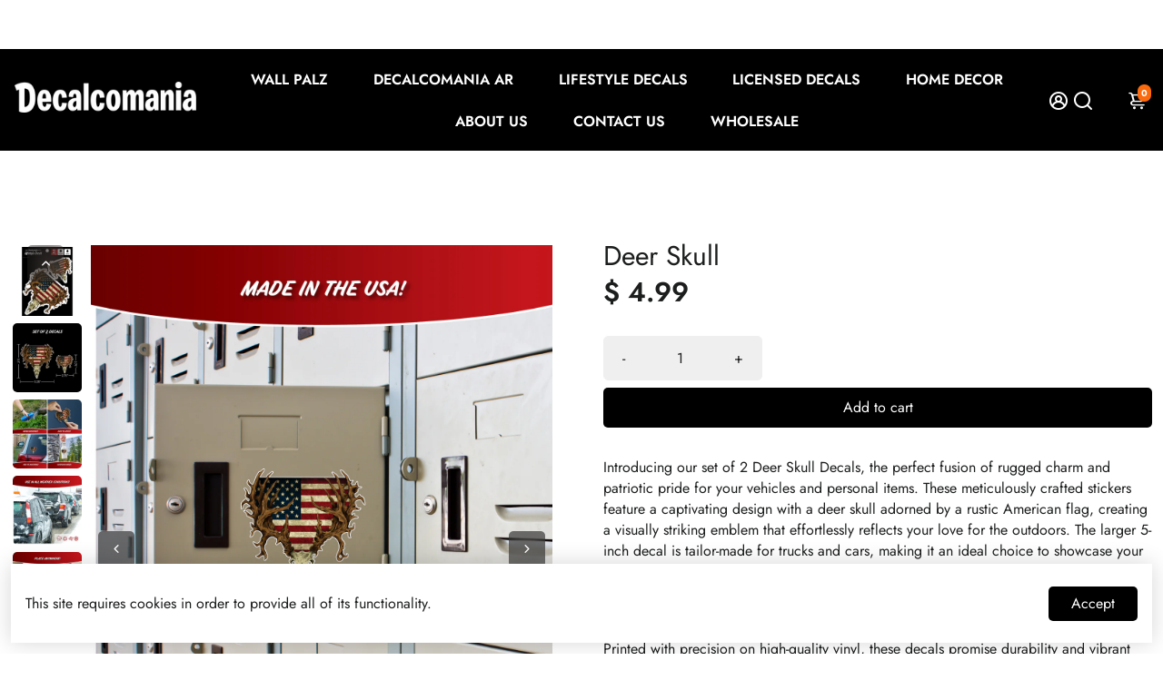

--- FILE ---
content_type: text/css
request_url: https://decalcomania.com/cdn/shop/t/151/assets/wall-palz.css?v=142615860392525237111757089807
body_size: 888
content:
.row.layout__content.s__content{padding:1em}.marquee-container p{font-weight:600;line-height:24px}#decalcomaniaNavigationContainer [class^=uil-]:before,#decalcomaniaNavigationContainer [class*=" uil-"]:before,.decalcomania__mobile--nav .header__utility [class^=uil-]:before,.decalcomania__mobile--nav .header__utility [class*=" uil-"]:before,.decalcomania__mobile--nav .decalcomoania-mobile-submenu-label [class^=uil-]:before,.decalcomania__mobile--nav .decalcomoania-mobile-submenu-label [class*=" uil-"]:before{color:#fff}header .header__logo{position:relative;height:100%;z-index:8}nav.main__navigation .nav__link__holder a{font-weight:600}header .minicart__button{padding-left:1em}.search__container--abs{z-index:9}nav.main__navigation a{text-transform:uppercase}.search__icon{padding-right:10px}#decalcomaniaNavigationContainer .minicart__label .item__count,.decalcomania__mobile--nav .minicart__label .item__count{background:#fb6a0d}.wall__palz--mobile--nav .header__element--width{max-width:75px!important;padding:0;margin:0 auto}.div--equator{width:55px}.nav__submenu--mega{justify-content:space-between}.nav__submenu--mega .collection__card--title{text-align:center}.slider__holder .slide__content--wrapper{position:relative;max-width:var(--maxwidth);margin:0 auto}.slider__holder .slide__content{position:absolute;width:100%;max-width:var(--maxwidth);top:0;left:50%;transform:translate(-50%,50%);padding:0 2em!important}.slider__holder .slide__content h2.font__family--title{font-size:50px;font-weight:700}.slider__holder .slide__content p{text-transform:uppercase;letter-spacing:3.7px}.slider__holder .slide__button{font-weight:700;line-height:1.42}.slider__holder .slide{display:block}.bottom__info-bar{position:absolute;width:100%;bottom:0;display:flex;justify-content:space-evenly;align-items:center;background:#0000002e;padding:3em 0}.bottom__info-bar--item i{font-size:2em}.bottom__info-bar--sep{height:150px;border-left:4px solid #ffffff75}.section__info-bar{display:flex;justify-content:space-between;width:100%;padding:2em 0}.section__info-bar--item{display:flex;align-items:center}.section__info-bar--item span{display:block}.section__info-bar--item span.icon{display:flex;justify-content:center;align-items:center;width:100px;min-width:100px;height:100px;border-radius:50%;border:5px solid #0071bb;margin-right:1.5em}.section__info-bar--item i{font-size:2em;color:#0071bb}a.button--primary__ghost{min-width:215px}.section__heading--heading h2{text-transform:uppercase;font-weight:700!important;font-size:27px}.card__title{min-height:40px;font-size:18.88px}.card__price--wrapper{margin:1em 0}.view__details--wrapper{position:absolute;transform:translate(-50%,-50%);z-index:999;left:50%;top:50%;width:100%;text-align:center;opacity:0;transition:all .5s ease-in}.card__img--container:hover .view__details--wrapper{opacity:1}.view__details--button{padding:.5em 1em;font-weight:600;border-radius:4px}.footer__text p:not(:last-child){margin-bottom:12px!important}#shopify-section-footer a{opacity:1}#shopify-section-footer a:hover{opacity:.7}.footer__item--footerImage{flex-direction:column}.footer__wall--palz .footer__social--links i{font-size:36px!important;padding-right:20px}.footer__wall--palz .footer__social--links svg{height:30px;width:auto}.footer__wall--palz .footer__item--footerImage{display:block;text-align:center}.footer__wall--palz .footer__item--footerImage img{min-width:120px}.footer__wall--palz .footer__social--links{margin-top:10px}.footer__decalcomania .footer__item--footerImage img{padding-bottom:20px}.footer__decalcomania .footer__item--footerImage img,.footer__decalcomania .start{max-width:330px}.footer__decalcomania .start .icon{width:48px;height:auto}.team__more--info-wrapper{position:relative}.company__team--wrapper{flex-direction:column;margin-bottom:1.5em}.company__team--image{position:relative;width:100%}.company__team--image img{transition:all .5s ease-in;width:100%}.team__position{min-height:65px}.team__more--info-wrapper i.fa-chevron-circle-down{transition:.5s all}.team__more--info-wrapper.active i.fa-chevron-circle-down{transform:rotate(180deg)}.team__more--info{width:100%;display:flex;justify-content:space-between;align-items:center;background:#fb6a0d;font-weight:600;color:#fff;padding:.8em;cursor:pointer}.team__name{margin-bottom:10px}.team__more--info span{color:#fff}ul.team__info--list{display:none;position:absolute;width:100%;font-size:.9em;background:#eee;border:1px solid #c4cdd5;list-style:none;margin:0;padding:.5em;z-index:1}ul.team__info--list li{display:flex}ul.team__info--list li i{margin-right:10px;margin-top:1px}form.cart__form .cart__quantity .quantity--input{overflow:visible}.add-to-cart__success--product:first-child{margin-top:2rem}.add-to-cart__success--product .add-to-cart__success--product-img{max-width:100%}.add-to-cart__success--product-swatch{padding:10px 0}.add-to-cart__success--product-buttons{justify-content:flex-start;padding:0}.add-to-cart__success--product-buttons form{width:100%}.add-to-cart__success--product-buttons .quantity--input{background:#e8e8e1}.minicart ..minicart__entries.fancy-scroll{height:50vh}.minicart .drawer__footer--upsell{height:25vh;padding:20px}.minicart ..minicart__bottom{height:25vh}.drawer__footer--upsell .button--addToCart{width:33%}.drawer__footer--upsell h5{font-weight:600!important}.nav__link--underline.imageItem:after{content:none}body.template--collection h1.h-reset{font-weight:900}.add-to-cart__success--product{display:block}.add-to-cart__success--product-img img{object-fit:cover}@media only screen and (min-width: 768px){.company__team--image{height:360px}img.team__primary--img{opacity:1}img.team__secondary--img{opacity:0}.company__team--image img{position:absolute;top:0;left:0}.company__team--image:hover img.team__primary--img{opacity:0}.company__team--image:hover img.team__secondary--img{opacity:1}.product__upsell--button:not(:last-child){padding-right:5px}.row.section__full--width{max-width:95%;margin:auto}.row.section__standard--width{max-width:80%;margin:auto}.personalized_name--upsell{display:flex;width:100%}.personalized_name--upsell .button--secondary__filled{margin-bottom:0!important;margin-left:2em}.card--holder{padding-left:30px;margin-bottom:1em}.footer__decalcomania .footer__item--footerImage{margin-right:10vw}}@media only screen and (max-width: 964px){.add-to-cart__success--product:first-child{margin-top:0}}@media only screen and (max-width: 767px){.bottom__info-bar{display:none}.section__info-bar{flex-direction:column}.section__info-bar--item:not(:last-child){padding-bottom:1.5em}.section__info-bar--item span.icon{width:60px;min-width:60px;height:60px}.section__info-bar--item i{font-size:1.4em}img.team__primary--img{display:block}img.team__secondary--img{display:none}.company__team--image{margin-bottom:2%}.company__team--image:hover img.team__primary--img{display:none}.company__team--image:hover img.team__secondary--img{display:block}.row.section__standard--width{max-width:95%;margin:auto}.card--holder{padding-left:22px;margin-bottom:1em}.footer__wall--palz a.footer__image--link{text-align:center}.footer__wall--palz .footer__social--links{margin:auto}.footer__decalcomania{padding:20px!important}.footer__decalcomania .footer__block{margin-top:20px}.section__heading--heading h2{padding:0 20px}h2{font-size:20px!important}}@media only screen and (max-width: 600px){.drawer__footer--upsell .button--addToCart{width:100%}}@media screen and (min-width: 1100px){.company__team--image{height:310px}}@media screen and (min-width: 1920px){.company__team--image{height:33vh}}@media screen and (min-width: 2160px){.company__team--image{height:12vh}}@media screen and (min-width: 3840px){.company__team--image{height:35vh}}@media screen and (min-width: 5120px){.company__team--image{height:35vh}}
/*# sourceMappingURL=/cdn/shop/t/151/assets/wall-palz.css.map?v=142615860392525237111757089807 */


--- FILE ---
content_type: text/css
request_url: https://decalcomania.com/cdn/shop/t/151/assets/unicons.css?v=175946989287753561031757086538
body_size: 9068
content:
@font-face{font-family:unicons-line;src:url(https://unicons.iconscout.com/release/v4.0.8/fonts/line/unicons-0.eot);src:url(https://unicons.iconscout.com/release/v4.0.8/fonts/line/unicons-0.eot#iefix) format("embedded-opentype"),url(https://unicons.iconscout.com/release/v4.0.8/fonts/line/unicons-0.woff2) format("woff2"),url(https://unicons.iconscout.com/release/v4.0.8/fonts/line/unicons-0.woff) format("woff"),url(https://unicons.iconscout.com/release/v4.0.8/fonts/line/unicons-0.ttf) format("truetype"),url(https://unicons.iconscout.com/release/v4.0.8/fonts/line/unicons-0.svg#unicons) format("svg");font-weight:400;font-display:swap;font-style:normal;unicode-range:U+E800-E83B}@font-face{font-family:unicons-line;src:url(https://unicons.iconscout.com/release/v4.0.8/fonts/line/unicons-1.eot);src:url(https://unicons.iconscout.com/release/v4.0.8/fonts/line/unicons-1.eot#iefix) format("embedded-opentype"),url(https://unicons.iconscout.com/release/v4.0.8/fonts/line/unicons-1.woff2) format("woff2"),url(https://unicons.iconscout.com/release/v4.0.8/fonts/line/unicons-1.woff) format("woff"),url(https://unicons.iconscout.com/release/v4.0.8/fonts/line/unicons-1.ttf) format("truetype"),url(https://unicons.iconscout.com/release/v4.0.8/fonts/line/unicons-1.svg#unicons) format("svg");font-weight:400;font-display:swap;font-style:normal;unicode-range:U+E83C-E877}@font-face{font-family:unicons-line;src:url(https://unicons.iconscout.com/release/v4.0.8/fonts/line/unicons-10.eot);src:url(https://unicons.iconscout.com/release/v4.0.8/fonts/line/unicons-10.eot#iefix) format("embedded-opentype"),url(https://unicons.iconscout.com/release/v4.0.8/fonts/line/unicons-10.woff2) format("woff2"),url(https://unicons.iconscout.com/release/v4.0.8/fonts/line/unicons-10.woff) format("woff"),url(https://unicons.iconscout.com/release/v4.0.8/fonts/line/unicons-10.ttf) format("truetype"),url(https://unicons.iconscout.com/release/v4.0.8/fonts/line/unicons-10.svg#unicons) format("svg");font-weight:400;font-display:swap;font-style:normal;unicode-range:U+EA5B-EA96}@font-face{font-family:unicons-line;src:url(https://unicons.iconscout.com/release/v4.0.8/fonts/line/unicons-11.eot);src:url(https://unicons.iconscout.com/release/v4.0.8/fonts/line/unicons-11.eot#iefix) format("embedded-opentype"),url(https://unicons.iconscout.com/release/v4.0.8/fonts/line/unicons-11.woff2) format("woff2"),url(https://unicons.iconscout.com/release/v4.0.8/fonts/line/unicons-11.woff) format("woff"),url(https://unicons.iconscout.com/release/v4.0.8/fonts/line/unicons-11.ttf) format("truetype"),url(https://unicons.iconscout.com/release/v4.0.8/fonts/line/unicons-11.svg#unicons) format("svg");font-weight:400;font-display:swap;font-style:normal;unicode-range:U+EA97-EAD4}@font-face{font-family:unicons-line;src:url(https://unicons.iconscout.com/release/v4.0.8/fonts/line/unicons-12.eot);src:url(https://unicons.iconscout.com/release/v4.0.8/fonts/line/unicons-12.eot#iefix) format("embedded-opentype"),url(https://unicons.iconscout.com/release/v4.0.8/fonts/line/unicons-12.woff2) format("woff2"),url(https://unicons.iconscout.com/release/v4.0.8/fonts/line/unicons-12.woff) format("woff"),url(https://unicons.iconscout.com/release/v4.0.8/fonts/line/unicons-12.ttf) format("truetype"),url(https://unicons.iconscout.com/release/v4.0.8/fonts/line/unicons-12.svg#unicons) format("svg");font-weight:400;font-display:swap;font-style:normal;unicode-range:U+EAD5-EB11}@font-face{font-family:unicons-line;src:url(https://unicons.iconscout.com/release/v4.0.8/fonts/line/unicons-13.eot);src:url(https://unicons.iconscout.com/release/v4.0.8/fonts/line/unicons-13.eot#iefix) format("embedded-opentype"),url(https://unicons.iconscout.com/release/v4.0.8/fonts/line/unicons-13.woff2) format("woff2"),url(https://unicons.iconscout.com/release/v4.0.8/fonts/line/unicons-13.woff) format("woff"),url(https://unicons.iconscout.com/release/v4.0.8/fonts/line/unicons-13.ttf) format("truetype"),url(https://unicons.iconscout.com/release/v4.0.8/fonts/line/unicons-13.svg#unicons) format("svg");font-weight:400;font-display:swap;font-style:normal;unicode-range:U+EB12-EB4D}@font-face{font-family:unicons-line;src:url(https://unicons.iconscout.com/release/v4.0.8/fonts/line/unicons-14.eot);src:url(https://unicons.iconscout.com/release/v4.0.8/fonts/line/unicons-14.eot#iefix) format("embedded-opentype"),url(https://unicons.iconscout.com/release/v4.0.8/fonts/line/unicons-14.woff2) format("woff2"),url(https://unicons.iconscout.com/release/v4.0.8/fonts/line/unicons-14.woff) format("woff"),url(https://unicons.iconscout.com/release/v4.0.8/fonts/line/unicons-14.ttf) format("truetype"),url(https://unicons.iconscout.com/release/v4.0.8/fonts/line/unicons-14.svg#unicons) format("svg");font-weight:400;font-display:swap;font-style:normal;unicode-range:U+EB4E-EB89}@font-face{font-family:unicons-line;src:url(https://unicons.iconscout.com/release/v4.0.8/fonts/line/unicons-15.eot);src:url(https://unicons.iconscout.com/release/v4.0.8/fonts/line/unicons-15.eot#iefix) format("embedded-opentype"),url(https://unicons.iconscout.com/release/v4.0.8/fonts/line/unicons-15.woff2) format("woff2"),url(https://unicons.iconscout.com/release/v4.0.8/fonts/line/unicons-15.woff) format("woff"),url(https://unicons.iconscout.com/release/v4.0.8/fonts/line/unicons-15.ttf) format("truetype"),url(https://unicons.iconscout.com/release/v4.0.8/fonts/line/unicons-15.svg#unicons) format("svg");font-weight:400;font-display:swap;font-style:normal;unicode-range:U+EB8A-EBC5}@font-face{font-family:unicons-line;src:url(https://unicons.iconscout.com/release/v4.0.8/fonts/line/unicons-16.eot);src:url(https://unicons.iconscout.com/release/v4.0.8/fonts/line/unicons-16.eot#iefix) format("embedded-opentype"),url(https://unicons.iconscout.com/release/v4.0.8/fonts/line/unicons-16.woff2) format("woff2"),url(https://unicons.iconscout.com/release/v4.0.8/fonts/line/unicons-16.woff) format("woff"),url(https://unicons.iconscout.com/release/v4.0.8/fonts/line/unicons-16.ttf) format("truetype"),url(https://unicons.iconscout.com/release/v4.0.8/fonts/line/unicons-16.svg#unicons) format("svg");font-weight:400;font-display:swap;font-style:normal;unicode-range:U+EBC6-EC01}@font-face{font-family:unicons-line;src:url(https://unicons.iconscout.com/release/v4.0.8/fonts/line/unicons-17.eot);src:url(https://unicons.iconscout.com/release/v4.0.8/fonts/line/unicons-17.eot#iefix) format("embedded-opentype"),url(https://unicons.iconscout.com/release/v4.0.8/fonts/line/unicons-17.woff2) format("woff2"),url(https://unicons.iconscout.com/release/v4.0.8/fonts/line/unicons-17.woff) format("woff"),url(https://unicons.iconscout.com/release/v4.0.8/fonts/line/unicons-17.ttf) format("truetype"),url(https://unicons.iconscout.com/release/v4.0.8/fonts/line/unicons-17.svg#unicons) format("svg");font-weight:400;font-display:swap;font-style:normal;unicode-range:U+EC02-EC3D}@font-face{font-family:unicons-line;src:url(https://unicons.iconscout.com/release/v4.0.8/fonts/line/unicons-18.eot);src:url(https://unicons.iconscout.com/release/v4.0.8/fonts/line/unicons-18.eot#iefix) format("embedded-opentype"),url(https://unicons.iconscout.com/release/v4.0.8/fonts/line/unicons-18.woff2) format("woff2"),url(https://unicons.iconscout.com/release/v4.0.8/fonts/line/unicons-18.woff) format("woff"),url(https://unicons.iconscout.com/release/v4.0.8/fonts/line/unicons-18.ttf) format("truetype"),url(https://unicons.iconscout.com/release/v4.0.8/fonts/line/unicons-18.svg#unicons) format("svg");font-weight:400;font-display:swap;font-style:normal;unicode-range:U+EC3E-EC79}@font-face{font-family:unicons-line;src:url(https://unicons.iconscout.com/release/v4.0.8/fonts/line/unicons-19.eot);src:url(https://unicons.iconscout.com/release/v4.0.8/fonts/line/unicons-19.eot#iefix) format("embedded-opentype"),url(https://unicons.iconscout.com/release/v4.0.8/fonts/line/unicons-19.woff2) format("woff2"),url(https://unicons.iconscout.com/release/v4.0.8/fonts/line/unicons-19.woff) format("woff"),url(https://unicons.iconscout.com/release/v4.0.8/fonts/line/unicons-19.ttf) format("truetype"),url(https://unicons.iconscout.com/release/v4.0.8/fonts/line/unicons-19.svg#unicons) format("svg");font-weight:400;font-display:swap;font-style:normal;unicode-range:U+EC7A-ECB5}@font-face{font-family:unicons-line;src:url(https://unicons.iconscout.com/release/v4.0.8/fonts/line/unicons-2.eot);src:url(https://unicons.iconscout.com/release/v4.0.8/fonts/line/unicons-2.eot#iefix) format("embedded-opentype"),url(https://unicons.iconscout.com/release/v4.0.8/fonts/line/unicons-2.woff) format("woff"),url(https://unicons.iconscout.com/release/v4.0.8/fonts/line/unicons-2.ttf) format("truetype"),url(https://unicons.iconscout.com/release/v4.0.8/fonts/line/unicons-2.svg#unicons) format("svg");font-weight:400;font-display:swap;font-style:normal;unicode-range:U+E878-E8B3}@font-face{font-family:unicons-line;src:url(https://unicons.iconscout.com/release/v4.0.8/fonts/line/unicons-20.eot);src:url(https://unicons.iconscout.com/release/v4.0.8/fonts/line/unicons-20.eot#iefix) format("embedded-opentype"),url(https://unicons.iconscout.com/release/v4.0.8/fonts/line/unicons-20.woff2) format("woff2"),url(https://unicons.iconscout.com/release/v4.0.8/fonts/line/unicons-20.woff) format("woff"),url(https://unicons.iconscout.com/release/v4.0.8/fonts/line/unicons-20.ttf) format("truetype"),url(https://unicons.iconscout.com/release/v4.0.8/fonts/line/unicons-20.svg#unicons) format("svg");font-weight:400;font-display:swap;font-style:normal;unicode-range:U+ECB6-ECB9}@font-face{font-family:unicons-line;src:url(https://unicons.iconscout.com/release/v4.0.8/fonts/line/unicons-3.eot);src:url(https://unicons.iconscout.com/release/v4.0.8/fonts/line/unicons-3.eot#iefix) format("embedded-opentype"),url(https://unicons.iconscout.com/release/v4.0.8/fonts/line/unicons-3.woff2) format("woff2"),url(https://unicons.iconscout.com/release/v4.0.8/fonts/line/unicons-3.woff) format("woff"),url(https://unicons.iconscout.com/release/v4.0.8/fonts/line/unicons-3.ttf) format("truetype"),url(https://unicons.iconscout.com/release/v4.0.8/fonts/line/unicons-3.svg#unicons) format("svg");font-weight:400;font-display:swap;font-style:normal;unicode-range:U+E8B4-E8EF}@font-face{font-family:unicons-line;src:url(https://unicons.iconscout.com/release/v4.0.8/fonts/line/unicons-4.eot);src:url(https://unicons.iconscout.com/release/v4.0.8/fonts/line/unicons-4.eot#iefix) format("embedded-opentype"),url(https://unicons.iconscout.com/release/v4.0.8/fonts/line/unicons-4.woff2) format("woff2"),url(https://unicons.iconscout.com/release/v4.0.8/fonts/line/unicons-4.woff) format("woff"),url(https://unicons.iconscout.com/release/v4.0.8/fonts/line/unicons-4.ttf) format("truetype"),url(https://unicons.iconscout.com/release/v4.0.8/fonts/line/unicons-4.svg#unicons) format("svg");font-weight:400;font-display:swap;font-style:normal;unicode-range:U+E8F0-E92B}@font-face{font-family:unicons-line;src:url(https://unicons.iconscout.com/release/v4.0.8/fonts/line/unicons-5.eot);src:url(https://unicons.iconscout.com/release/v4.0.8/fonts/line/unicons-5.eot#iefix) format("embedded-opentype"),url(https://unicons.iconscout.com/release/v4.0.8/fonts/line/unicons-5.woff2) format("woff2"),url(https://unicons.iconscout.com/release/v4.0.8/fonts/line/unicons-5.woff) format("woff"),url(https://unicons.iconscout.com/release/v4.0.8/fonts/line/unicons-5.ttf) format("truetype"),url(https://unicons.iconscout.com/release/v4.0.8/fonts/line/unicons-5.svg#unicons) format("svg");font-weight:400;font-display:swap;font-style:normal;unicode-range:U+E92C-E967}@font-face{font-family:unicons-line;src:url(https://unicons.iconscout.com/release/v4.0.8/fonts/line/unicons-6.eot);src:url(https://unicons.iconscout.com/release/v4.0.8/fonts/line/unicons-6.eot#iefix) format("embedded-opentype"),url(https://unicons.iconscout.com/release/v4.0.8/fonts/line/unicons-6.woff) format("woff"),url(https://unicons.iconscout.com/release/v4.0.8/fonts/line/unicons-6.ttf) format("truetype"),url(https://unicons.iconscout.com/release/v4.0.8/fonts/line/unicons-6.svg#unicons) format("svg");font-weight:400;font-display:swap;font-style:normal;unicode-range:U+E968-E9A4}@font-face{font-family:unicons-line;src:url(https://unicons.iconscout.com/release/v4.0.8/fonts/line/unicons-7.eot);src:url(https://unicons.iconscout.com/release/v4.0.8/fonts/line/unicons-7.eot#iefix) format("embedded-opentype"),url(https://unicons.iconscout.com/release/v4.0.8/fonts/line/unicons-7.woff) format("woff"),url(https://unicons.iconscout.com/release/v4.0.8/fonts/line/unicons-7.ttf) format("truetype"),url(https://unicons.iconscout.com/release/v4.0.8/fonts/line/unicons-7.svg#unicons) format("svg");font-weight:400;font-display:swap;font-style:normal;unicode-range:U+E9A5-E9E1}@font-face{font-family:unicons-line;src:url(https://unicons.iconscout.com/release/v4.0.8/fonts/line/unicons-8.eot);src:url(https://unicons.iconscout.com/release/v4.0.8/fonts/line/unicons-8.eot#iefix) format("embedded-opentype"),url(https://unicons.iconscout.com/release/v4.0.8/fonts/line/unicons-8.woff) format("woff"),url(https://unicons.iconscout.com/release/v4.0.8/fonts/line/unicons-8.ttf) format("truetype"),url(https://unicons.iconscout.com/release/v4.0.8/fonts/line/unicons-8.svg#unicons) format("svg");font-weight:400;font-display:swap;font-style:normal;unicode-range:U+E9E2-EA1D}@font-face{font-family:unicons-line;src:url(https://unicons.iconscout.com/release/v4.0.8/fonts/line/unicons-9.eot);src:url(https://unicons.iconscout.com/release/v4.0.8/fonts/line/unicons-9.eot#iefix) format("embedded-opentype"),url(https://unicons.iconscout.com/release/v4.0.8/fonts/line/unicons-9.woff) format("woff"),url(https://unicons.iconscout.com/release/v4.0.8/fonts/line/unicons-9.ttf) format("truetype"),url(https://unicons.iconscout.com/release/v4.0.8/fonts/line/unicons-9.svg#unicons) format("svg");font-weight:400;font-display:swap;font-style:normal;unicode-range:U+EA1E-EA5A}[class^=uil-]:before,[class*=" uil-"]:before{font-family:unicons-line;font-display:swap;font-style:normal;font-weight:400;speak:none;display:inline-block;text-decoration:inherit;font-variant:normal;text-transform:none;line-height:1;-webkit-font-smoothing:antialiased;-moz-osx-font-smoothing:grayscale}[class*=uil-].flip-horizontal:before{transform:scaleX(-1)}[class*=uil-].flip-horizontal.rotate-90:before{transform:rotate(90deg) scaleX(-1)}[class*=uil-].flip-horizontal.rotate-180:before{transform:rotate(180deg) scaleX(-1)}[class*=uil-].flip-horizontal.rotate-270:before{transform:rotate(270deg) scaleX(-1)}[class*=uil-].flip-horizontal.flip-vertical:before{transform:scale(-1)}[class*=uil-].flip-horizontal.flip-vertical.rotate-90:before{transform:rotate(90deg) scale(-1)}[class*=uil-].flip-horizontal.flip-vertical.rotate-180:before{transform:rotate(180deg) scale(-1)}[class*=uil-].flip-horizontal.flip-vertical.rotate-270:before{transform:rotate(270deg) scale(-1)}[class*=uil-].flip-vertical:before{transform:scaleY(-1)}[class*=uil-].flip-vertical.rotate-90:before{transform:rotate(90deg) scaleY(-1)}[class*=uil-].flip-vertical.rotate-180:before{transform:rotate(180deg) scaleY(-1)}[class*=uil-].flip-vertical.rotate-270:before{transform:rotate(270deg) scaleY(-1)}[class*=uil-].rotate-90:before{transform:rotate(90deg)}[class*=uil-].rotate-180:before{transform:rotate(180deg)}[class*=uil-].rotate-270:before{transform:rotate(270deg)}.uil-comment-block:before{content:"\e800"}.uil-comment-alt-edit:before{content:"\e801"}.uil-comments:before{content:"\e802"}.uil-comment-alt-search:before{content:"\e803"}.uil-comment-shield:before{content:"\e804"}.uil-comment-alt-dots:before{content:"\e805"}.uil-comment-download:before{content:"\e806"}.uil-comment-check:before{content:"\e807"}.uil-comment-alt-chart-lines:before{content:"\e808"}.uil-comment-alt-download:before{content:"\e809"}.uil-comment-alt-lock:before{content:"\e80a"}.uil-comment-medical:before{content:"\e80b"}.uil-comment-alt-heart:before{content:"\e80c"}.uil-comment:before{content:"\e80d"}.uil-comment-alt-share:before{content:"\e80e"}.uil-comment-alt-upload:before{content:"\e80f"}.uil-comment-dots:before{content:"\e810"}.uil-comment-alt-lines:before{content:"\e811"}.uil-comment-lock:before{content:"\e812"}.uil-comment-heart:before{content:"\e813"}.uil-comment-info-alt:before{content:"\e814"}.uil-comment-upload:before{content:"\e815"}.uil-comment-alt-medical:before{content:"\e816"}.uil-chat-info:before{content:"\e817"}.uil-comment-alt-notes:before{content:"\e818"}.uil-comment-alt-plus:before{content:"\e819"}.uil-comment-alt-image:before{content:"\e81a"}.uil-comment-share:before{content:"\e81b"}.uil-comment-edit:before{content:"\e81c"}.uil-comment-alt-block:before{content:"\e81d"}.uil-comment-chart-line:before{content:"\e81e"}.uil-comment-alt-question:before{content:"\e81f"}.uil-comment-lines:before{content:"\e820"}.uil-comment-redo:before{content:"\e821"}.uil-comment-alt-check:before{content:"\e822"}.uil-comment-alt-shield:before{content:"\e823"}.uil-chat:before{content:"\e824"}.uil-comment-alt-message:before{content:"\e825"}.uil-comment-search:before{content:"\e826"}.uil-chat-bubble-user:before{content:"\e827"}.uil-comments-alt:before{content:"\e828"}.uil-comment-image:before{content:"\e829"}.uil-comment-alt:before{content:"\e82a"}.uil-comment-verify:before{content:"\e82b"}.uil-comment-plus:before{content:"\e82c"}.uil-comment-question:before{content:"\e82d"}.uil-comment-notes:before{content:"\e82e"}.uil-comment-alt-exclamation:before{content:"\e82f"}.uil-comment-exclamation:before{content:"\e830"}.uil-no-entry:before{content:"\e831"}.uil-screw:before{content:"\e832"}.uil-tape:before{content:"\e833"}.uil-paint-tool:before{content:"\e834"}.uil-comment-alt-verify:before{content:"\e835"}.uil-comment-alt-redo:before{content:"\e836"}.uil-trowel:before{content:"\e837"}.uil-drill:before{content:"\e838"}.uil-comment-info:before{content:"\e839"}.uil-jackhammer:before{content:"\e83a"}.uil-comment-alt-info:before{content:"\e83b"}.uil-wheel-barrow:before{content:"\e83c"}.uil-comment-message:before{content:"\e83d"}.uil-shovel:before{content:"\e83e"}.uil-keyhole-square:before{content:"\e83f"}.uil-keyhole-circle:before{content:"\e840"}.uil-traffic-barrier:before{content:"\e841"}.uil-keyhole-square-full:before{content:"\e842"}.uil-wall:before{content:"\e843"}.uil-constructor:before{content:"\e844"}.uil-hard-hat:before{content:"\e845"}.uil-shield-exclamation:before{content:"\e846"}.uil-lock-open-alt:before{content:"\e847"}.uil-unlock:before{content:"\e848"}.uil-unlock-alt:before{content:"\e849"}.uil-heart-alt:before{content:"\e84a"}.uil-octagon:before{content:"\e84b"}.uil-lock:before{content:"\e84c"}.uil-triangle:before{content:"\e84d"}.uil-star:before{content:"\e84e"}.uil-shield-slash:before{content:"\e84f"}.uil-lock-access:before{content:"\e850"}.uil-pentagon:before{content:"\e851"}.uil-shield-check:before{content:"\e852"}.uil-square:before{content:"\e853"}.uil-shield-question:before{content:"\e854"}.uil-padlock:before{content:"\e855"}.uil-wheelchair:before{content:"\e856"}.uil-lock-alt:before{content:"\e857"}.uil-polygon:before{content:"\e858"}.uil-circle:before{content:"\e859"}.uil-copyright:before{content:"\e85a"}.uil-closed-captioning:before{content:"\e85b"}.uil-trademark:before{content:"\e85c"}.uil-heart:before{content:"\e85d"}.uil-parking-circle:before{content:"\e85e"}.uil-mars:before{content:"\e85f"}.uil-sad-squint:before{content:"\e860"}.uil-registered:before{content:"\e861"}.uil-nerd:before{content:"\e862"}.uil-smile:before{content:"\e863"}.uil-meh-alt:before{content:"\e864"}.uil-annoyed:before{content:"\e865"}.uil-sad-dizzy:before{content:"\e866"}.uil-sad:before{content:"\e867"}.uil-servicemark:before{content:"\e868"}.uil-closed-captioning-slash:before{content:"\e869"}.uil-venus:before{content:"\e86a"}.uil-creative-commons-pd:before{content:"\e86b"}.uil-frown:before{content:"\e86c"}.uil-accessible-icon-alt:before{content:"\e86d"}.uil-squint:before{content:"\e86e"}.uil-meh:before{content:"\e86f"}.uil-silence:before{content:"\e870"}.uil-dizzy-meh:before{content:"\e871"}.uil-parking-square:before{content:"\e872"}.uil-shield:before{content:"\e873"}.uil-smile-dizzy:before{content:"\e874"}.uil-ninja:before{content:"\e875"}.uil-smile-beam:before{content:"\e876"}.uil-laughing:before{content:"\e877"}.uil-previous:before{content:"\ea5b"}.uil-film:before{content:"\ea5c"}.uil-image-broken:before{content:"\ea5d"}.uil-incoming-call:before{content:"\ea5e"}.uil-image-check:before{content:"\ea5f"}.uil-image-plus:before{content:"\ea60"}.uil-video:before{content:"\ea61"}.uil-camera-plus:before{content:"\ea62"}.uil-play:before{content:"\ea63"}.uil-cloud-question:before{content:"\ea64"}.uil-skip-forward:before{content:"\ea65"}.uil-image-lock:before{content:"\ea66"}.uil-skip-forward-circle:before{content:"\ea67"}.uil-skip-forward-alt:before{content:"\ea68"}.uil-step-backward-circle:before{content:"\ea69"}.uil-boombox:before{content:"\ea6a"}.uil-step-backward-alt:before{content:"\ea6b"}.uil-image-share:before{content:"\ea6c"}.uil-cloud-database-tree:before{content:"\ea6d"}.uil-snowflake:before{content:"\ea6e"}.uil-temperature-quarter:before{content:"\ea6f"}.uil-cloud-showers-heavy:before{content:"\ea70"}.uil-fahrenheit:before{content:"\ea71"}.uil-snowflake-alt:before{content:"\ea72"}.uil-cloud-wind:before{content:"\ea73"}.uil-tornado:before{content:"\ea74"}.uil-cloud-sun-hail:before{content:"\ea75"}.uil-cloud:before{content:"\ea76"}.uil-image-edit:before{content:"\ea77"}.uil-cloud-moon-hail:before{content:"\ea78"}.uil-temperature-empty:before{content:"\ea79"}.uil-cloud-sun-rain:before{content:"\ea7a"}.uil-thunderstorm:before{content:"\ea7b"}.uil-thunderstorm-sun:before{content:"\ea7c"}.uil-temperature-three-quarter:before{content:"\ea7d"}.uil-thunderstorm-moon:before{content:"\ea7e"}.uil-snow-flake:before{content:"\ea7f"}.uil-raindrops:before{content:"\ea80"}.uil-forecastcloud-moon-tear:before{content:"\ea81"}.uil-cloud-rain:before{content:"\ea82"}.uil-cloud-sun-tear:before{content:"\ea83"}.uil-cloud-moon-showers:before{content:"\ea84"}.uil-cloud-rain-sun:before{content:"\ea85"}.uil-cloud-showers-alt:before{content:"\ea86"}.uil-cloud-showers:before{content:"\ea87"}.uil-cloud-hail:before{content:"\ea88"}.uil-cloud-drizzle:before{content:"\ea89"}.uil-cloud-moon:before{content:"\ea8a"}.uil-moon:before{content:"\ea8b"}.uil-cloud-moon-rain:before{content:"\ea8c"}.uil-moonset:before{content:"\ea8d"}.uil-celsius:before{content:"\ea8e"}.uil-image-upload:before{content:"\ea8f"}.uil-cloud-sun-meatball:before{content:"\ea90"}.uil-windsock:before{content:"\ea91"}.uil-stop-circle:before{content:"\ea92"}.uil-temperature-plus:before{content:"\ea93"}.uil-moon-eclipse:before{content:"\ea94"}.uil-vertical-align-top:before{content:"\ea95"}.uil-cloud-meatball:before{content:"\ea96"}.uil-temperature:before{content:"\ea97"}.uil-cloud-moon-meatball:before{content:"\ea98"}.uil-flip-h-alt:before{content:"\ea99"}.uil-vector-square-alt:before{content:"\ea9a"}.uil-object-ungroup:before{content:"\ea9b"}.uil-th:before{content:"\ea9c"}.uil-images:before{content:"\ea9d"}.uil-temperature-minus:before{content:"\ea9e"}.uil-flip-v:before{content:"\ea9f"}.uil-cloud-sun-rain-alt:before{content:"\eaa0"}.uil-square-full:before{content:"\eaa2"}.uil-vertical-distribute-bottom:before{content:"\eaa3"}.uil-panorama-h-alt:before{content:"\eaa4"}.uil-pathfinder-unite:before{content:"\eaa5"}.uil-wind:before{content:"\eaa6"}.uil-vector-square:before{content:"\eaa7"}.uil-vertical-align-bottom:before{content:"\eaa8"}.uil-ruler:before{content:"\eaa9"}.uil-object-group:before{content:"\eaaa"}.uil-panorama-v:before{content:"\eaab"}.uil-panorama-h:before{content:"\eaac"}.uil-temperature-half:before{content:"\eaad"}.uil-layers-alt:before{content:"\eaaf"}.uil-line-alt:before{content:"\eab0"}.uil-image-resize-landscape:before{content:"\eab1"}.uil-image-resize-square:before{content:"\eab2"}.uil-pathfinder:before{content:"\eab3"}.uil-flip-h:before{content:"\eab4"}.uil-horizontal-distribution-right:before{content:"\eab5"}.uil-horizontal-distribution-left:before{content:"\eab6"}.uil-horizontal-distribution-center:before{content:"\eab7"}.uil-horizontal-align-center:before{content:"\eab8"}.uil-ruler-combined:before{content:"\eab9"}.uil-horizontal-align-right:before{content:"\eaba"}.uil-horizontal-align-left:before{content:"\eabb"}.uil-table:before{content:"\eabc"}.uil-th-slash:before{content:"\eabd"}.uil-crop-alt-rotate-right:before{content:"\eabe"}.uil-apps:before{content:"\eabf"}.uil-exclude:before{content:"\eac0"}.uil-crop-alt:before{content:"\eac1"}.uil-grids:before{content:"\eac2"}.uil-flip-v-alt:before{content:"\eac3"}.uil-vertical-distribution-center:before{content:"\eac4"}.uil-crop-alt-rotate-left:before{content:"\eac5"}.uil-vertical-distribution-top:before{content:"\eac6"}.uil-brush-alt:before{content:"\eac7"}.uil-circle-layer:before{content:"\eac8"}.uil-modem:before{content:"\eac9"}.uil-webcam:before{content:"\eaca"}.uil-hdd:before{content:"\eacb"}.uil-monitor:before{content:"\eacc"}.uil-dice-four:before{content:"\eacd"}.uil-wifi-router:before{content:"\eace"}.uil-dice-five:before{content:"\eacf"}.uil-dice-one:before{content:"\ead0"}.uil-dice-two:before{content:"\ead1"}.uil-dice-six:before{content:"\ead2"}.uil-windy:before{content:"\ead3"}.uil-swatchbook:before{content:"\ead4"}.uil-cancel:before{content:"\ead5"}.uil-clouds:before{content:"\ead6"}.uil-mountains-sun:before{content:"\ead7"}.uil-history:before{content:"\ead8"}.uil-n-a:before{content:"\ead9"}.uil-plane:before{content:"\eada"}.uil-plane-departure:before{content:"\eadb"}.uil-auto-flash:before{content:"\eadc"}.uil-glass-martini:before{content:"\eadd"}.uil-mobile-vibrate:before{content:"\eade"}.uil-trees:before{content:"\eadf"}.uil-voicemail:before{content:"\eae0"}.uil-voicemail-rectangle:before{content:"\eae1"}.uil-plane-fly:before{content:"\eae2"}.uil-sync-exclamation:before{content:"\eae3"}.uil-tachometer-fast:before{content:"\eae4"}.uil-sign-in-alt:before{content:"\eae5"}.uil-archive-alt:before{content:"\eae6"}.uil-power:before{content:"\eae7"}.uil-pizza-slice:before{content:"\eae9"}.uil-refresh:before{content:"\eaea"}.uil-anchor:before{content:"\eaeb"}.uil-sync-slash:before{content:"\eaec"}.uil-upload:before{content:"\eaed"}.uil-glass:before{content:"\eaee"}.uil-sign-out-alt:before{content:"\eaef"}.uil-newspaper:before{content:"\eaf0"}.uil-signin:before{content:"\eaf1"}.uil-processor:before{content:"\eaf2"}.uil-hunting:before{content:"\eaf3"}.uil-coffee:before{content:"\eaf4"}.uil-history-alt:before{content:"\eaf5"}.uil-weight:before{content:"\eaf6"}.uil-plane-arrival:before{content:"\eaf7"}.uil-gift:before{content:"\eaf8"}.uil-circuit:before{content:"\eaf9"}.uil-archive:before{content:"\eafa"}.uil-ban:before{content:"\eafb"}.uil-crosshair-alt:before{content:"\eafc"}.uil-crosshair:before{content:"\eafd"}.uil-record-audio:before{content:"\eafe"}.uil-flower:before{content:"\eaff"}.uil-airplay:before{content:"\eb00"}.uil-rss-interface:before{content:"\eb01"}.uil-equal-circle:before{content:"\eb02"}.uil-shutter:before{content:"\eb03"}.uil-microphone-slash:before{content:"\eb04"}.uil-life-ring:before{content:"\eb05"}.uil-sliders-v-alt:before{content:"\eb06"}.uil-compact-disc:before{content:"\eb07"}.uil-sitemap:before{content:"\eb08"}.uil-sliders-v:before{content:"\eb09"}.uil-shutter-alt:before{content:"\eb0a"}.uil-clapper-board:before{content:"\eb0b"}.uil-water:before{content:"\eb0c"}.uil-rainbow:before{content:"\eb0d"}.uil-desert:before{content:"\eb0e"}.uil-sunset:before{content:"\eb0f"}.uil-mountains:before{content:"\eb10"}.uil-bolt-slash:before{content:"\eb11"}.uil-telescope:before{content:"\eb12"}.uil-sperms:before{content:"\eb13"}.uil-game-structure:before{content:"\eb14"}.uil-ticket:before{content:"\eb15"}.uil-presentation-play:before{content:"\eb16"}.uil-book-open:before{content:"\eb17"}.uil-notebooks:before{content:"\eb18"}.uil-award-alt:before{content:"\eb19"}.uil-bug:before{content:"\eb1a"}.uil-browser:before{content:"\eb1b"}.uil-rss-alt:before{content:"\eb1c"}.uil-building:before{content:"\eb1d"}.uil-lamp:before{content:"\eb1e"}.uil-heart-rate:before{content:"\eb1f"}.uil-swimmer:before{content:"\eb20"}.uil-pump:before{content:"\eb21"}.uil-crockery:before{content:"\eb22"}.uil-message:before{content:"\eb23"}.uil-bed-double:before{content:"\eb24"}.uil-rope-way:before{content:"\eb25"}.uil-water-glass:before{content:"\eb26"}.uil-rotate-360:before{content:"\eb27"}.uil-feedback:before{content:"\eb28"}.uil-bed:before{content:"\eb29"}.uil-utensils:before{content:"\eb2a"}.uil-align-center-h:before{content:"\eb2b"}.uil-baby-carriage:before{content:"\eb2c"}.uil-post-stamp:before{content:"\eb2d"}.uil-arrow-growth:before{content:"\eb2e"}.uil-enter:before{content:"\eb2f"}.uil-arrow:before{content:"\eb30"}.uil-arrows-shrink-h:before{content:"\eb31"}.uil-arrows-resize:before{content:"\eb32"}.uil-presentation:before{content:"\eb33"}.uil-arrows-h:before{content:"\eb34"}.uil-scaling-right:before{content:"\eb35"}.uil-import:before{content:"\eb36"}.uil-arrow-circle-down:before{content:"\eb37"}.uil-angle-double-down:before{content:"\eb38"}.uil-chart-down:before{content:"\eb39"}.uil-angle-down:before{content:"\eb3a"}.uil-expand-left:before{content:"\eb3b"}.uil-arrow-resize-diagonal:before{content:"\eb3c"}.uil-exchange-alt:before{content:"\eb3d"}.uil-angle-double-left:before{content:"\eb3e"}.uil-expand-alt:before{content:"\eb3f"}.uil-compress-arrows:before{content:"\eb40"}.uil-caret-right:before{content:"\eb41"}.uil-scroll-h:before{content:"\eb42"}.uil-angle-double-right:before{content:"\eb43"}.uil-arrow-to-bottom:before{content:"\eb44"}.uil-sort:before{content:"\eb45"}.uil-scaling-left:before{content:"\eb46"}.uil-arrows-resize-h:before{content:"\eb47"}.uil-arrow-from-top:before{content:"\eb48"}.uil-arrows-up-right:before{content:"\eb49"}.uil-arrows-left-down:before{content:"\eb4a"}.uil-arrows-right-down:before{content:"\eb4b"}.uil-arrows-h-alt:before{content:"\eb4c"}.uil-download-alt:before{content:"\eb4d"}.uil-compress-point:before{content:"\eb4e"}.uil-arrow-up-left:before{content:"\eb4f"}.uil-arrow-compress-h:before{content:"\eb50"}.uil-arrows-v-alt:before{content:"\eb51"}.uil-arrows-v:before{content:"\eb52"}.uil-arrows-shrink-v:before{content:"\eb53"}.uil-arrow-break:before{content:"\eb54"}.uil-align-center-v:before{content:"\eb55"}.uil-angle-up:before{content:"\eb56"}.uil-arrow-circle-up:before{content:"\eb57"}.uil-export:before{content:"\eb58"}.uil-arrows-resize-v:before{content:"\eb59"}.uil-upload-alt:before{content:"\eb5a"}.uil-arrow-up-right:before{content:"\eb5b"}.uil-corner-up-right:before{content:"\eb5c"}.uil-angle-double-up:before{content:"\eb5d"}.uil-sorting:before{content:"\eb5e"}.uil-exchange:before{content:"\eb5f"}.uil-corner-down-left:before{content:"\eb60"}.uil-corner-right-down:before{content:"\eb61"}.uil-corner-down-right:before{content:"\eb62"}.uil-corner-up-left:before{content:"\eb63"}.uil-corner-left-down:before{content:"\eb64"}.uil-maximize-left:before{content:"\eb65"}.uil-corner-up-right-alt:before{content:"\eb66"}.uil-corner-down-right-alt:before{content:"\eb67"}.uil-top-arrow-from-top:before{content:"\eb68"}.uil-top-arrow-to-top:before{content:"\eb69"}.uil-arrow-random:before{content:"\eb6a"}.uil-shuffle:before{content:"\eb6b"}.uil-direction:before{content:"\eb6c"}.uil-angle-right:before{content:"\eb6d"}.uil-arrow-circle-right:before{content:"\eb6e"}.uil-arrow-to-right:before{content:"\eb6f"}.uil-arrow-from-right:before{content:"\eb70"}.uil-expand-from-corner:before{content:"\eb71"}.uil-expand-arrows:before{content:"\eb72"}.uil-arrows-maximize:before{content:"\eb73"}.uil-arrow-down-left:before{content:"\eb74"}.uil-expand-arrows-alt:before{content:"\eb75"}.uil-compress-alt:before{content:"\eb76"}.uil-scroll:before{content:"\eb77"}.uil-arrow-circle-left:before{content:"\eb78"}.uil-angle-left:before{content:"\eb79"}.uil-arrows-merge:before{content:"\eb7a"}.uil-arrow-down-right:before{content:"\eb7b"}.uil-corner-up-left-alt:before{content:"\eb7c"}.uil-left-arrow-to-left:before{content:"\eb7d"}.uil-minus-path:before{content:"\eb7e"}.uil-left-arrow-from-left:before{content:"\eb7f"}.uil-repeat:before{content:"\eb80"}.uil-th-large:before{content:"\eb81"}.uil-line-spacing:before{content:"\eb82"}.uil-shrink:before{content:"\eb83"}.uil-compress-alt-left:before{content:"\eb84"}.uil-bring-front:before{content:"\eb85"}.uil-compress-lines:before{content:"\eb86"}.uil-bring-bottom:before{content:"\eb87"}.uil-compress-v:before{content:"\eb88"}.uil-spin:before{content:"\eb89"}.uil-border-out:before{content:"\eb8a"}.uil-border-horizontal:before{content:"\eb8b"}.uil-document-layout-left:before{content:"\eb8c"}.uil-compress:before{content:"\eb8d"}.uil-grip-horizontal-line:before{content:"\eb8e"}.uil-dialpad-alt:before{content:"\eb8f"}.uil-document-layout-center:before{content:"\eb90"}.uil-border-bottom:before{content:"\eb91"}.uil-dialpad:before{content:"\eb92"}.uil-document-layout-right:before{content:"\eb93"}.uil-align-center:before{content:"\eb94"}.uil-sort-amount-down:before{content:"\eb95"}.uil-align-center-alt:before{content:"\eb96"}.uil-align-letter-right:before{content:"\eb97"}.uil-border-alt:before{content:"\eb98"}.uil-align-center-justify:before{content:"\eb99"}.uil-align-alt:before{content:"\eb9a"}.uil-border-vertical:before{content:"\eb9b"}.uil-sort-amount-up:before{content:"\eb9c"}.uil-wrap-text:before{content:"\eb9d"}.uil-align-left-justify:before{content:"\eb9e"}.uil-angle-right-b:before{content:"\eb9f"}.uil-paragraph:before{content:"\eba0"}.uil-right-indent-alt:before{content:"\eba1"}.uil-border-right:before{content:"\eba2"}.uil-align-right-justify:before{content:"\eba3"}.uil-align:before{content:"\eba4"}.uil-border-clear:before{content:"\eba5"}.uil-align-right:before{content:"\eba6"}.uil-list-ui-alt:before{content:"\eba7"}.uil-left-indent:before{content:"\eba8"}.uil-left-indent-alt:before{content:"\eba9"}.uil-border-left:before{content:"\ebaa"}.uil-border-top:before{content:"\ebab"}.uil-align-justify:before{content:"\ebac"}.uil-subject:before{content:"\ebad"}.uil-bars:before{content:"\ebae"}.uil-eye:before{content:"\ebaf"}.uil-exposure-increase:before{content:"\ebb0"}.uil-bright:before{content:"\ebb1"}.uil-exposure-alt:before{content:"\ebb2"}.uil-capture:before{content:"\ebb3"}.uil-arrow-left:before{content:"\ebb4"}.uil-arrow-right:before{content:"\ebb5"}.uil-arrow-up:before{content:"\ebb6"}.uil-focus-target:before{content:"\ebb7"}.uil-external-link-alt:before{content:"\ebb8"}.uil-card-atm:before{content:"\ebb9"}.uil-focus-add:before{content:"\ebba"}.uil-focus:before{content:"\ebbb"}.uil-border-inner:before{content:"\ebbc"}.uil-glass-tea:before{content:"\ebbd"}.uil-streering:before{content:"\ebbe"}.uil-tv-retro-slash:before{content:"\ebbf"}.uil-wrench:before{content:"\ebc0"}.uil-football-american:before{content:"\ebc1"}.uil-water-drop-slash:before{content:"\ebc2"}.uil-layers:before{content:"\ebc3"}.uil-print-slash:before{content:"\ebc4"}.uil-android-phone-slash:before{content:"\ebc5"}.uil-calendar-slash:before{content:"\ebc6"}.uil-image-slash:before{content:"\ebc7"}.uil-image-alt-slash:before{content:"\ebc8"}.uil-lock-slash:before{content:"\ebc9"}.uil-money-bill-slash:before{content:"\ebca"}.uil-comment-slash:before{content:"\ebcb"}.uil-map-marker-slash:before{content:"\ebcc"}.uil-tear:before{content:"\ebcd"}.uil-comment-alt-slash:before{content:"\ebce"}.uil-folder-slash:before{content:"\ebcf"}.uil-filter-slash:before{content:"\ebd0"}.uil-file-slash:before{content:"\ebd1"}.uil-file-lanscape-slash:before{content:"\ebd2"}.uil-glass-martini-alt-slash:before{content:"\ebd3"}.uil-car-slash:before{content:"\ebd4"}.uil-camera-slash:before{content:"\ebd5"}.uil-list-ul:before{content:"\ebd6"}.uil-layer-group-slash:before{content:"\ebd7"}.uil-plug:before{content:"\ebd8"}.uil-bell-slash:before{content:"\ebd9"}.uil-expand-right:before{content:"\ebda"}.uil-bell:before{content:"\ebdb"}.uil-desktop-alt-slash:before{content:"\ebdc"}.uil-align-left:before{content:"\ebdd"}.uil-layers-slash:before{content:"\ebde"}.uil-angry:before{content:"\ebdf"}.uil-ear:before{content:"\ebe0"}.uil-desktop-slash:before{content:"\ebe1"}.uil-text-strike-through:before{content:"\ebe2"}.uil-bold:before{content:"\ebe3"}.uil-text:before{content:"\ebe4"}.uil-assistive-listening-systems:before{content:"\ebe5"}.uil-palette:before{content:"\ebe6"}.uil-underline:before{content:"\ebe7"}.uil-text-fields:before{content:"\ebe8"}.uil-arrow-down:before{content:"\ebe9"}.uil-text-size:before{content:"\ebea"}.uil-italic:before{content:"\ebeb"}.uil-right-to-left-text-direction:before{content:"\ebec"}.uil-sigma:before{content:"\ebed"}.uil-12-plus:before{content:"\ebee"}.uil-left-to-right-text-direction:before{content:"\ebef"}.uil-10-plus:before{content:"\ebf0"}.uil-16-plus:before{content:"\ebf1"}.uil-13-plus:before{content:"\ebf2"}.uil-21-plus:before{content:"\ebf3"}.uil-17-plus:before{content:"\ebf4"}.uil-6-plus:before{content:"\ebf5"}.uil-0-plus:before{content:"\ebf6"}.uil-3-plus:before{content:"\ebf7"}.uil-eye-slash:before{content:"\ebf8"}.uil-archway:before{content:"\ebf9"}.uil-18-plus:before{content:"\ebfa"}.uil-robot:before{content:"\ebfb"}.uil-selfie:before{content:"\ebfc"}.uil-bag-slash:before{content:"\ebfd"}.uil-instagram:before{content:"\ebfe"}.uil-line:before{content:"\ebff"}.uil-facebook-messenger:before{content:"\ec00"}.uil-facebook-f:before{content:"\ec01"}.uil-black-berry:before{content:"\ec02"}.uil-linkedin:before{content:"\ec03"}.uil-snapchat-ghost:before{content:"\ec04"}.uil-intercom:before{content:"\ec05"}.uil-youtube:before{content:"\ec06"}.uil-snapchat-square:before{content:"\ec07"}.uil-apple:before{content:"\ec08"}.uil-instagram-alt:before{content:"\ec09"}.uil-whatsapp-alt:before{content:"\ec0a"}.uil-behance:before{content:"\ec0b"}.uil-twitter:before{content:"\ec0c"}.uil-500px:before{content:"\ec0d"}.uil-tumblr:before{content:"\ec0e"}.uil-github-alt:before{content:"\ec0f"}.uil-tumblr-square:before{content:"\ec10"}.uil-google:before{content:"\ec11"}.uil-medium-m:before{content:"\ec12"}.uil-slack:before{content:"\ec13"}.uil-paypal:before{content:"\ec14"}.uil-reddit-alien-alt:before{content:"\ec15"}.uil-linkedin-alt:before{content:"\ec16"}.uil-google-hangouts:before{content:"\ec17"}.uil-java-script:before{content:"\ec18"}.uil-google-play:before{content:"\ec19"}.uil-google-drive:before{content:"\ec1a"}.uil-asterisk:before{content:"\ec1b"}.uil-android:before{content:"\ec1c"}.uil-github:before{content:"\ec1d"}.uil-balance-scale:before{content:"\ec1e"}.uil-amazon:before{content:"\ec1f"}.uil-slack-alt:before{content:"\ec20"}.uil-dashboard:before{content:"\ec21"}.uil-vuejs-alt:before{content:"\ec22"}.uil-adobe-alt:before{content:"\ec23"}.uil-ankh:before{content:"\ec24"}.uil-twitter-alt:before{content:"\ec25"}.uil-opera:before{content:"\ec26"}.uil-intercom-alt:before{content:"\ec27"}.uil-tumblr-alt:before{content:"\ec28"}.uil-react:before{content:"\ec29"}.uil-camera-change:before{content:"\ec2a"}.uil-master-card:before{content:"\ec2b"}.uil-snapchat-alt:before{content:"\ec2c"}.uil-opera-alt:before{content:"\ec2d"}.uil-html3-alt:before{content:"\ec2e"}.uil-swiggy:before{content:"\ec2f"}.uil-html3:before{content:"\ec30"}.uil-google-hangouts-alt:before{content:"\ec31"}.uil-adobe:before{content:"\ec32"}.uil-facebook-messenger-alt:before{content:"\ec33"}.uil-blogger-alt:before{content:"\ec34"}.uil-blogger:before{content:"\ec35"}.uil-behance-alt:before{content:"\ec36"}.uil-apple-alt:before{content:"\ec37"}.uil-bitcoin:before{content:"\ec38"}.uil-megaphone:before{content:"\ec39"}.uil-bitcoin-alt:before{content:"\ec3a"}.uil-bowling-ball:before{content:"\ec3b"}.uil-percentage:before{content:"\ec3c"}.uil-hourglass:before{content:"\ec3d"}.uil-process:before{content:"\ec3e"}.uil-university:before{content:"\ec3f"}.uil-skype-alt:before{content:"\ec40"}.uil-wind-sun:before{content:"\ec41"}.uil-vk-alt:before{content:"\ec42"}.uil-skype:before{content:"\ec43"}.uil-telegram-alt:before{content:"\ec44"}.uil-vuejs:before{content:"\ec45"}.uil-vk:before{content:"\ec46"}.uil-telegram:before{content:"\ec47"}.uil-yin-yang:before{content:"\ec48"}.uil-angle-left-b:before{content:"\ec49"}.uil-bath:before{content:"\ec4a"}.uil-metro:before{content:"\ec4b"}.uil-comment-add:before{content:"\ec4c"}.uil-fire:before{content:"\ec4d"}.uil-qrcode-scan:before{content:"\ec4e"}.uil-panel-add:before{content:"\ec4f"}.uil-brackets-curly:before{content:"\ec50"}.uil-folder-open:before{content:"\ec51"}.uil-comparison:before{content:"\ec52"}.uil-file-export:before{content:"\ec53"}.uil-channel-add:before{content:"\ec54"}.uil-rupee-sign:before{content:"\ec55"}.uil-channel:before{content:"\ec56"}.uil-link-add:before{content:"\ec57"}.uil-file-import:before{content:"\ec58"}.uil-x:before{content:"\ec59"}.uil-save:before{content:"\ec5a"}.uil-heart-break:before{content:"\ec5b"}.uil-tachometer-fast-alt:before{content:"\ec5c"}.uil-facebook:before{content:"\ec5d"}.uil-create-dashboard:before{content:"\ec5e"}.uil-whatsapp:before{content:"\ec5f"}.uil-setting:before{content:"\ec60"}.uil-rocket:before{content:"\ec61"}.uil-share:before{content:"\ec62"}.uil-x-add:before{content:"\ec63"}.uil-user-nurse:before{content:"\ec64"}.uil-microscope:before{content:"\ec65"}.uil-virus-slash:before{content:"\ec66"}.uil-visual-studio:before{content:"\ec67"}.uil-head-side-mask:before{content:"\ec68"}.uil-baseball-ball:before{content:"\ec69"}.uil-stethoscope-alt:before{content:"\ec6a"}.uil-hospital-symbol:before{content:"\ec6b"}.uil-hospital-square-sign:before{content:"\ec6c"}.uil-head-side:before{content:"\ec6d"}.uil-head-side-cough:before{content:"\ec6e"}.uil-clinic-medical:before{content:"\ec6f"}.uil-wind-moon:before{content:"\ec70"}.uil-hospital:before{content:"\ec71"}.uil-stethoscope:before{content:"\ec72"}.uil-sanitizer:before{content:"\ec73"}.uil-toilet-paper:before{content:"\ec74"}.uil-coronavirus:before{content:"\ec75"}.uil-user-arrows:before{content:"\ec76"}.uil-house-user:before{content:"\ec77"}.uil-social-distancing:before{content:"\ec78"}.uil-credit-card-search:before{content:"\ec79"}.uil-android-alt:before{content:"\ec7a"}.uil-shield-plus:before{content:"\ec7b"}.uil-user-md:before{content:"\ec7c"}.uil-transaction:before{content:"\ec7d"}.uil-store-slash:before{content:"\ec7e"}.uil-code-branch:before{content:"\ec7f"}.uil-google-drive-alt:before{content:"\ec80"}.uil-envelope-block:before{content:"\ec81"}.uil-mailbox-alt:before{content:"\ec82"}.uil-signout:before{content:"\ec83"}.uil-slider-h:before{content:"\ec84"}.uil-lira-sign:before{content:"\ec85"}.uil-slider-h-range:before{content:"\ec86"}.uil-file-graph:before{content:"\ec87"}.uil-wordpress-simple:before{content:"\ec88"}.uil-bing:before{content:"\ec89"}.uil-wordpress:before{content:"\ec8a"}.uil-html5:before{content:"\ec8b"}.uil-programming-language:before{content:"\ec8c"}.uil-css3-simple:before{content:"\ec8d"}.uil-html5-alt:before{content:"\ec8e"}.uil-discord:before{content:"\ec8f"}.uil-draggabledots:before{content:"\ec90"}.uil-font:before{content:"\ec91"}.uil-video-question:before{content:"\ec92"}.uil-headphone-slash:before{content:"\ec93"}.uil-info:before{content:"\ec94"}.uil-letter-chinese-a:before{content:"\ec95"}.uil-letter-hindi-a:before{content:"\ec96"}.uil-english-to-chinese:before{content:"\ec97"}.uil-question:before{content:"\ec98"}.uil-letter-english-a:before{content:"\ec99"}.uil-hindi-to-chinese:before{content:"\ec9a"}.uil-inbox:before{content:"\ec9b"}.uil-letter-japanese-a:before{content:"\ec9c"}.uil-exclamation:before{content:"\ec9d"}.uil-language:before{content:"\ec9e"}.uil-backspace:before{content:"\ec9f"}.uil-window-grid:before{content:"\eca0"}.uil-cloud-sun:before{content:"\eca1"}.uil-vertical-align-center:before{content:"\eca2"}.uil-raindrops-alt:before{content:"\eca3"}.uil-sanitizer-alt:before{content:"\eca4"}.uil-estate:before{content:"\eca5"}.uil-file-contract:before{content:"\eca6"}.uil-fidget-spinner:before{content:"\eca7"}.uil-spinner:before{content:"\eca8"}.uil-spinner-alt:before{content:"\eca9"}.uil-elipsis-double-v-alt:before{content:"\ecaa"}.uil-list-ol:before{content:"\ecab"}.uil-list-ol-alt:before{content:"\ecac"}.uil-docker:before{content:"\ecad"}.uil-linux:before{content:"\ecae"}.uil-hipchat:before{content:"\ecaf"}.uil-gitlab:before{content:"\ecb0"}.uil-lottiefiles-alt:before{content:"\ecb1"}.uil-pagerduty:before{content:"\ecb2"}.uil-microsoft:before{content:"\ecb3"}.uil-windows:before{content:"\ecb4"}.uil-pagelines:before{content:"\ecb5"}.uil-grin:before{content:"\e878"}.uil-sad-cry:before{content:"\e879"}.uil-sad-crying:before{content:"\e87a"}.uil-surprise:before{content:"\e87b"}.uil-unamused:before{content:"\e87c"}.uil-confused:before{content:"\e87d"}.uil-grin-tongue-wink:before{content:"\e87e"}.uil-grin-tongue-wink-alt:before{content:"\e87f"}.uil-kid:before{content:"\e880"}.uil-smile-wink-alt:before{content:"\e881"}.uil-smile-squint-wink:before{content:"\e882"}.uil-annoyed-alt:before{content:"\e883"}.uil-silent-squint:before{content:"\e884"}.uil-sick:before{content:"\e885"}.uil-shopping-cart-alt:before{content:"\e886"}.uil-shopping-bag:before{content:"\e887"}.uil-pricetag-alt:before{content:"\e888"}.uil-shopping-cart:before{content:"\e889"}.uil-smile-squint-wink-alt:before{content:"\e88a"}.uil-store-alt:before{content:"\e88b"}.uil-emoji:before{content:"\e88c"}.uil-trademark-circle:before{content:"\e88d"}.uil-basketball:before{content:"\e88e"}.uil-square-shape:before{content:"\e88f"}.uil-label:before{content:"\e890"}.uil-shopping-basket:before{content:"\e891"}.uil-smile-wink:before{content:"\e892"}.uil-tag:before{content:"\e893"}.uil-label-alt:before{content:"\e894"}.uil-tag-alt:before{content:"\e895"}.uil-store:before{content:"\e896"}.uil-meh-closed-eye:before{content:"\e897"}.uil-trophy:before{content:"\e898"}.uil-dice-three:before{content:"\e899"}.uil-football-ball:before{content:"\e89a"}.uil-basketball-hoop:before{content:"\e89b"}.uil-club:before{content:"\e89c"}.uil-tennis-ball:before{content:"\e89d"}.uil-football:before{content:"\e89e"}.uil-volleyball:before{content:"\e89f"}.uil-heart-sign:before{content:"\e8a0"}.uil-spade:before{content:"\e8a1"}.uil-diamond:before{content:"\e8a2"}.uil-money-stack:before{content:"\e8a3"}.uil-money-withdrawal:before{content:"\e8a4"}.uil-presentation-line:before{content:"\e8a5"}.uil-kayak:before{content:"\e8a6"}.uil-chart-pie:before{content:"\e8a7"}.uil-dumbbell:before{content:"\e8a8"}.uil-suitcase-alt:before{content:"\e8a9"}.uil-yen:before{content:"\e8aa"}.uil-yen-circle:before{content:"\e8ab"}.uil-briefcase-alt:before{content:"\e8ac"}.uil-receipt:before{content:"\e8ad"}.uil-pound:before{content:"\e8ae"}.uil-invoice:before{content:"\e8af"}.uil-pound-circle:before{content:"\e8b0"}.uil-analysis:before{content:"\e8b1"}.uil-suitcase:before{content:"\e8b2"}.uil-moneybag-alt:before{content:"\e8b3"}.uil-lottiefiles:before{content:"\ecb6"}.uil-okta:before{content:"\ecb7"}.uil-illustration:before{content:"\ecb8"}.uil-icons:before{content:"\ecb9"}.uil-bag-alt:before{content:"\e8b4"}.uil-moneybag:before{content:"\e8b5"}.uil-bag:before{content:"\e8b6"}.uil-money-insert:before{content:"\e8b7"}.uil-chart-line:before{content:"\e8b8"}.uil-dollar-sign-alt:before{content:"\e8b9"}.uil-euro:before{content:"\e8ba"}.uil-usd-circle:before{content:"\e8bb"}.uil-euro-circle:before{content:"\e8bc"}.uil-usd-square:before{content:"\e8bd"}.uil-money-bill-stack:before{content:"\e8be"}.uil-dollar-alt:before{content:"\e8bf"}.uil-money-withdraw:before{content:"\e8c0"}.uil-credit-card:before{content:"\e8c1"}.uil-money-bill:before{content:"\e8c2"}.uil-bitcoin-sign:before{content:"\e8c3"}.uil-signal-alt-3:before{content:"\e8c4"}.uil-receipt-alt:before{content:"\e8c5"}.uil-graph-bar:before{content:"\e8c6"}.uil-analytics:before{content:"\e8c7"}.uil-table-tennis:before{content:"\e8c8"}.uil-bill:before{content:"\e8c9"}.uil-chart-bar:before{content:"\e8ca"}.uil-chart-growth:before{content:"\e8cb"}.uil-chart-growth-alt:before{content:"\e8cc"}.uil-shop:before{content:"\e8cd"}.uil-chart-bar-alt:before{content:"\e8ce"}.uil-dollar-sign:before{content:"\e8cf"}.uil-chart:before{content:"\e8d0"}.uil-briefcase:before{content:"\e8d1"}.uil-bitcoin-circle:before{content:"\e8d2"}.uil-chart-pie-alt:before{content:"\e8d3"}.uil-golf-ball:before{content:"\e8d4"}.uil-calculator-alt:before{content:"\e8d5"}.uil-coins:before{content:"\e8d6"}.uil-map-pin-alt:before{content:"\e8d7"}.uil-lightbulb:before{content:"\e8d8"}.uil-map-marker-question:before{content:"\e8d9"}.uil-map-marker-shield:before{content:"\e8da"}.uil-schedule:before{content:"\e8db"}.uil-calendar-alt:before{content:"\e8dc"}.uil-crosshairs:before{content:"\e8dd"}.uil-puzzle-piece:before{content:"\e8de"}.uil-gold:before{content:"\e8df"}.uil-compass:before{content:"\e8e0"}.uil-map:before{content:"\e8e1"}.uil-location-point:before{content:"\e8e2"}.uil-map-marker-info:before{content:"\e8e3"}.uil-map-marker-edit:before{content:"\e8e4"}.uil-map-marker-plus:before{content:"\e8e5"}.uil-map-pin:before{content:"\e8e6"}.uil-navigator:before{content:"\e8e7"}.uil-location-pin-alt:before{content:"\e8e8"}.uil-map-marker-minus:before{content:"\e8e9"}.uil-map-marker-alt:before{content:"\e8ea"}.uil-sign-left:before{content:"\e8eb"}.uil-map-marker:before{content:"\e8ec"}.uil-sign-right:before{content:"\e8ed"}.uil-directions:before{content:"\e8ee"}.uil-location-arrow:before{content:"\e8ef"}.uil-dna:before{content:"\e8f0"}.uil-sign-alt:before{content:"\e8f1"}.uil-presentation-lines-alt:before{content:"\e8f2"}.uil-atom:before{content:"\e8f3"}.uil-flask:before{content:"\e8f4"}.uil-diary:before{content:"\e8f5"}.uil-presentation-times:before{content:"\e8f6"}.uil-diary-alt:before{content:"\e8f7"}.uil-presentation-plus:before{content:"\e8f8"}.uil-presentation-minus:before{content:"\e8f9"}.uil-presentation-edit:before{content:"\e8fa"}.uil-backpack:before{content:"\e8fb"}.uil-notes:before{content:"\e8fc"}.uil-location-arrow-alt:before{content:"\e8fd"}.uil-book-alt:before{content:"\e8fe"}.uil-book:before{content:"\e8ff"}.uil-medal:before{content:"\e900"}.uil-award:before{content:"\e901"}.uil-flask-potion:before{content:"\e902"}.uil-bell-school:before{content:"\e903"}.uil-podium:before{content:"\e904"}.uil-graduation-cap:before{content:"\e905"}.uil-medical-square:before{content:"\e906"}.uil-ambulance:before{content:"\e907"}.uil-medical-square-full:before{content:"\e908"}.uil-cell:before{content:"\e909"}.uil-band-aid:before{content:"\e90a"}.uil-lightbulb-alt:before{content:"\e90b"}.uil-wheelchair-alt:before{content:"\e90c"}.uil-thermometer:before{content:"\e90d"}.uil-abacus:before{content:"\e90e"}.uil-syringe:before{content:"\e90f"}.uil-tablets:before{content:"\e910"}.uil-capsule:before{content:"\e911"}.uil-stretcher:before{content:"\e912"}.uil-presentation-check:before{content:"\e913"}.uil-medkit:before{content:"\e914"}.uil-meeting-board:before{content:"\e915"}.uil-monitor-heart-rate:before{content:"\e916"}.uil-file-medical-alt:before{content:"\e917"}.uil-heartbeat:before{content:"\e918"}.uil-prescription-bottle:before{content:"\e919"}.uil-clock-two:before{content:"\e91a"}.uil-medical-drip:before{content:"\e91b"}.uil-book-medical:before{content:"\e91c"}.uil-watch-alt:before{content:"\e91d"}.uil-stopwatch:before{content:"\e91e"}.uil-watch:before{content:"\e91f"}.uil-clock:before{content:"\e920"}.uil-clock-seven:before{content:"\e921"}.uil-clock-three:before{content:"\e922"}.uil-clock-nine:before{content:"\e923"}.uil-clock-ten:before{content:"\e924"}.uil-files-landscapes:before{content:"\e925"}.uil-clock-five:before{content:"\e926"}.uil-brain:before{content:"\e927"}.uil-file-plus-alt:before{content:"\e928"}.uil-file-network:before{content:"\e929"}.uil-file-contract-dollar:before{content:"\e92a"}.uil-file-upload-alt:before{content:"\e92b"}.uil-clock-eight:before{content:"\e92c"}.uil-clipboard-alt:before{content:"\e92d"}.uil-books:before{content:"\e92e"}.uil-file-search-alt:before{content:"\e92f"}.uil-file-upload:before{content:"\e930"}.uil-file-share-alt:before{content:"\e931"}.uil-file-minus-alt:before{content:"\e932"}.uil-folder-minus:before{content:"\e933"}.uil-file-shield-alt:before{content:"\e934"}.uil-file-minus:before{content:"\e935"}.uil-folder-medical:before{content:"\e936"}.uil-file-redo-alt:before{content:"\e937"}.uil-file-lock-alt:before{content:"\e938"}.uil-folder-lock:before{content:"\e939"}.uil-heart-medical:before{content:"\e93a"}.uil-file-question-alt:before{content:"\e93b"}.uil-files-landscapes-alt:before{content:"\e93c"}.uil-file-medical:before{content:"\e93d"}.uil-file-landscape:before{content:"\e93e"}.uil-file-question:before{content:"\e93f"}.uil-folder-question:before{content:"\e940"}.uil-file-landscape-alt:before{content:"\e941"}.uil-folder:before{content:"\e942"}.uil-file-edit-alt:before{content:"\e943"}.uil-folder-heart:before{content:"\e944"}.uil-folder-exclamation:before{content:"\e945"}.uil-folder-info:before{content:"\e946"}.uil-file-download-alt:before{content:"\e947"}.uil-file-download:before{content:"\e948"}.uil-file-copy-alt:before{content:"\e949"}.uil-file-heart:before{content:"\e94a"}.uil-file-alt:before{content:"\e94b"}.uil-copy-landscape:before{content:"\e94c"}.uil-copy-alt:before{content:"\e94d"}.uil-folder-upload:before{content:"\e94e"}.uil-file-exclamation-alt:before{content:"\e94f"}.uil-file-exclamation:before{content:"\e950"}.uil-copy:before{content:"\e951"}.uil-file-blank:before{content:"\e952"}.uil-stopwatch-slash:before{content:"\e953"}.uil-file:before{content:"\e954"}.uil-folder-times:before{content:"\e955"}.uil-document-info:before{content:"\e956"}.uil-file-times:before{content:"\e957"}.uil-file-info-alt:before{content:"\e958"}.uil-clipboard-blank:before{content:"\e959"}.uil-clipboard-notes:before{content:"\e95a"}.uil-file-times-alt:before{content:"\e95b"}.uil-folder-download:before{content:"\e95c"}.uil-file-bookmark-alt:before{content:"\e95d"}.uil-file-block-alt:before{content:"\e95e"}.uil-folder-check:before{content:"\e95f"}.uil-file-check:before{content:"\e960"}.uil-folder-plus:before{content:"\e961"}.uil-clipboard:before{content:"\e962"}.uil-file-check-alt:before{content:"\e963"}.uil-print:before{content:"\e964"}.uil-folder-network:before{content:"\e965"}.uil-desktop-alt:before{content:"\e966"}.uil-mouse-alt:before{content:"\e967"}.uil-tablet:before{content:"\e968"}.uil-desktop:before{content:"\e969"}.uil-mobile-android-alt:before{content:"\e96a"}.uil-search-alt:before{content:"\e96b"}.uil-volume-up:before{content:"\e96c"}.uil-mouse:before{content:"\e96d"}.uil-mouse-alt-2:before{content:"\e96e"}.uil-mobile-android:before{content:"\e96f"}.uil-laptop:before{content:"\e970"}.uil-search-minus:before{content:"\e971"}.uil-bluetooth-b:before{content:"\e972"}.uil-video-slash:before{content:"\e973"}.uil-search-plus:before{content:"\e974"}.uil-tv-retro:before{content:"\e975"}.uil-toggle-on:before{content:"\e976"}.uil-toggle-off:before{content:"\e977"}.uil-traffic-light:before{content:"\e978"}.uil-bolt:before{content:"\e979"}.uil-trash-alt:before{content:"\e97a"}.uil-star-half-alt:before{content:"\e97b"}.uil-utensils-alt:before{content:"\e97c"}.uil-share-alt:before{content:"\e97d"}.uil-volume-down:before{content:"\e97e"}.uil-wifi:before{content:"\e97f"}.uil-cog:before{content:"\e980"}.uil-bookmark:before{content:"\e981"}.uil-wallet:before{content:"\e982"}.uil-minus:before{content:"\e983"}.uil-rss:before{content:"\e984"}.uil-sync:before{content:"\e985"}.uil-redo:before{content:"\e986"}.uil-bookmark-full:before{content:"\e987"}.uil-umbrella:before{content:"\e988"}.uil-trash:before{content:"\e989"}.uil-wifi-slash:before{content:"\e98a"}.uil-plus-square:before{content:"\e98b"}.uil-plus:before{content:"\e98c"}.uil-signal-alt:before{content:"\e98d"}.uil-pen:before{content:"\e98e"}.uil-package:before{content:"\e98f"}.uil-edit:before{content:"\e990"}.uil-signal:before{content:"\e991"}.uil-glass-martini-alt:before{content:"\e992"}.uil-file-plus:before{content:"\e993"}.uil-minus-circle:before{content:"\e994"}.uil-microphone:before{content:"\e995"}.uil-minus-square:before{content:"\e996"}.uil-minus-square-full:before{content:"\e997"}.uil-volume-mute:before{content:"\e998"}.uil-link-h:before{content:"\e999"}.uil-search:before{content:"\e99a"}.uil-ellipsis-v:before{content:"\e99b"}.uil-ellipsis-h:before{content:"\e99c"}.uil-link-alt:before{content:"\e99d"}.uil-calculator:before{content:"\e99e"}.uil-layer-group:before{content:"\e99f"}.uil-car:before{content:"\e9a0"}.uil-thumbs-up:before{content:"\e9a1"}.uil-link:before{content:"\e9a2"}.uil-home:before{content:"\e9a4"}.uil-keyboard:before{content:"\e9a5"}.uil-volume-off:before{content:"\e9a6"}.uil-edit-alt:before{content:"\e9a7"}.uil-restaurant:before{content:"\e9a8"}.uil-exclamation-octagon:before{content:"\e9a9"}.uil-globe:before{content:"\e9aa"}.uil-favorite:before{content:"\e9ab"}.uil-question-circle:before{content:"\e9ac"}.uil-info-circle:before{content:"\e9ad"}.uil-filter:before{content:"\e9ae"}.uil-volume:before{content:"\e9af"}.uil-exclamation-triangle:before{content:"\e9b0"}.uil-exclamation-circle:before{content:"\e9b1"}.uil-thumbs-down:before{content:"\e9b2"}.uil-multiply:before{content:"\e9b3"}.uil-check-square:before{content:"\e9b4"}.uil-times-circle:before{content:"\e9b5"}.uil-box:before{content:"\e9b6"}.uil-sim-card:before{content:"\e9b7"}.uil-times:before{content:"\e9b8"}.uil-times-square:before{content:"\e9b9"}.uil-link-broken:before{content:"\e9ba"}.uil-cube:before{content:"\e9bb"}.uil-bolt-alt:before{content:"\e9bc"}.uil-calender:before{content:"\e9bd"}.uil-battery-empty:before{content:"\e9be"}.uil-at:before{content:"\e9bf"}.uil-battery-bolt:before{content:"\e9c0"}.uil-plus-circle:before{content:"\e9c1"}.uil-check-circle:before{content:"\e9c2"}.uil-check:before{content:"\e9c3"}.uil-adjust-half:before{content:"\e9c4"}.uil-paperclip:before{content:"\e9c5"}.uil-bullseye:before{content:"\e9c6"}.uil-brightness:before{content:"\e9c7"}.uil-adjust-alt:before{content:"\e9c8"}.uil-adjust-circle:before{content:"\e9c9"}.uil-brightness-half:before{content:"\e9ca"}.uil-brightness-empty:before{content:"\e9cb"}.uil-sun:before{content:"\e9cc"}.uil-brightness-plus:before{content:"\e9cd"}.uil-key-skeleton:before{content:"\e9ce"}.uil-adjust:before{content:"\e9d0"}.uil-keyboard-hide:before{content:"\e9d1"}.uil-brightness-minus:before{content:"\e9d2"}.uil-key-skeleton-alt:before{content:"\e9d3"}.uil-bus:before{content:"\e9d4"}.uil-parcel:before{content:"\e9d5"}.uil-car-sideview:before{content:"\e9d6"}.uil-car-wash:before{content:"\e9d7"}.uil-bus-school:before{content:"\e9d8"}.uil-subway:before{content:"\e9d9"}.uil-ship:before{content:"\e9da"}.uil-bus-alt:before{content:"\e9db"}.uil-subway-alt:before{content:"\e9dc"}.uil-taxi:before{content:"\e9dd"}.uil-truck-loading:before{content:"\e9de"}.uil-dribbble:before{content:"\e9df"}.uil-dropbox:before{content:"\e9e0"}.uil-envelope-check:before{content:"\e9e1"}.uil-envelope-add:before{content:"\e9e2"}.uil-envelope-exclamation:before{content:"\e9e3"}.uil-phone-slash:before{content:"\e9e4"}.uil-outgoing-call:before{content:"\e9e5"}.uil-envelope:before{content:"\e9e6"}.uil-phone:before{content:"\e9e7"}.uil-calling:before{content:"\e9e8"}.uil-phone-times:before{content:"\e9e9"}.uil-envelope-search:before{content:"\e9ea"}.uil-phone-volume:before{content:"\e9eb"}.uil-envelope-upload:before{content:"\e9ec"}.uil-forwaded-call:before{content:"\e9ed"}.uil-envelope-share:before{content:"\e9ee"}.uil-envelope-upload-alt:before{content:"\e9ef"}.uil-envelope-minus:before{content:"\e9f0"}.uil-envelope-receive:before{content:"\e9f1"}.uil-envelope-redo:before{content:"\e9f2"}.uil-envelope-download-alt:before{content:"\e9f3"}.uil-envelope-download:before{content:"\e9f4"}.uil-brightness-low:before{content:"\e9f5"}.uil-envelope-shield:before{content:"\e9f6"}.uil-envelope-open:before{content:"\e9f7"}.uil-envelope-lock:before{content:"\e9f8"}.uil-keyboard-show:before{content:"\e9f9"}.uil-truck:before{content:"\e9fa"}.uil-envelopes:before{content:"\e9fb"}.uil-mailbox:before{content:"\e9fc"}.uil-envelope-heart:before{content:"\e9fd"}.uil-space-key:before{content:"\e9fe"}.uil-keyboard-alt:before{content:"\e9ff"}.uil-envelope-edit:before{content:"\ea00"}.uil-postcard:before{content:"\ea01"}.uil-fast-mail-alt:before{content:"\ea02"}.uil-envelope-question:before{content:"\ea03"}.uil-fast-mail:before{content:"\ea04"}.uil-envelope-info:before{content:"\ea05"}.uil-laptop-cloud:before{content:"\ea06"}.uil-desktop-cloud-alt:before{content:"\ea07"}.uil-envelope-star:before{content:"\ea08"}.uil-envelope-times:before{content:"\ea09"}.uil-luggage-cart:before{content:"\ea0a"}.uil-envelope-bookmark:before{content:"\ea0b"}.uil-missed-call:before{content:"\ea0c"}.uil-user:before{content:"\ea0d"}.uil-user-plus:before{content:"\ea0e"}.uil-envelope-alt:before{content:"\ea0f"}.uil-user-location:before{content:"\ea10"}.uil-users-alt:before{content:"\ea11"}.uil-book-reader:before{content:"\ea12"}.uil-cloud-bookmark:before{content:"\ea13"}.uil-phone-alt:before{content:"\ea14"}.uil-cloud-computing:before{content:"\ea15"}.uil-cloud-check:before{content:"\ea16"}.uil-user-minus:before{content:"\ea17"}.uil-cloud-times:before{content:"\ea18"}.uil-cloud-block:before{content:"\ea19"}.uil-columns:before{content:"\ea1a"}.uil-web-section:before{content:"\ea1b"}.uil-grid:before{content:"\ea1c"}.uil-web-grid-alt:before{content:"\ea1d"}.uil-window-maximize:before{content:"\ea1e"}.uil-web-section-alt:before{content:"\ea1f"}.uil-web-grid:before{content:"\ea20"}.uil-server-connection:before{content:"\ea21"}.uil-cloud-slash:before{content:"\ea22"}.uil-cloud-upload:before{content:"\ea23"}.uil-cloud-exclamation:before{content:"\ea24"}.uil-database:before{content:"\ea25"}.uil-server:before{content:"\ea26"}.uil-cloud-unlock:before{content:"\ea27"}.uil-cloud-share:before{content:"\ea28"}.uil-envelope-send:before{content:"\ea29"}.uil-cloud-shield:before{content:"\ea2a"}.uil-laptop-connection:before{content:"\ea2b"}.uil-server-network-alt:before{content:"\ea2c"}.uil-cloud-redo:before{content:"\ea2d"}.uil-servers:before{content:"\ea2e"}.uil-server-network:before{content:"\ea2f"}.uil-cloud-heart:before{content:"\ea30"}.uil-database-alt:before{content:"\ea31"}.uil-cloud-lock:before{content:"\ea32"}.uil-cloud-info:before{content:"\ea33"}.uil-phone-pause:before{content:"\ea34"}.uil-user-square:before{content:"\ea35"}.uil-user-exclamation:before{content:"\ea36"}.uil-cloud-download:before{content:"\ea37"}.uil-user-circle:before{content:"\ea38"}.uil-cloud-wifi:before{content:"\ea39"}.uil-data-sharing:before{content:"\ea3a"}.uil-cloud-data-connection:before{content:"\ea3b"}.uil-backward:before{content:"\ea3c"}.uil-camera:before{content:"\ea3d"}.uil-music-tune-slash:before{content:"\ea3e"}.uil-user-times:before{content:"\ea3f"}.uil-scenery:before{content:"\ea40"}.uil-user-check:before{content:"\ea41"}.uil-headphones:before{content:"\ea42"}.uil-step-backward:before{content:"\ea43"}.uil-image-search:before{content:"\ea44"}.uil-image-minus:before{content:"\ea45"}.uil-window-section:before{content:"\ea46"}.uil-play-circle:before{content:"\ea47"}.uil-pause-circle:before{content:"\ea48"}.uil-image-shield:before{content:"\ea4a"}.uil-window:before{content:"\ea4b"}.uil-pause:before{content:"\ea4c"}.uil-server-alt:before{content:"\ea4d"}.uil-image-question:before{content:"\ea4e"}.uil-music:before{content:"\ea4f"}.uil-image-block:before{content:"\ea50"}.uil-music-note:before{content:"\ea51"}.uil-step-forward:before{content:"\ea52"}.uil-image-redo:before{content:"\ea53"}.uil-image:before{content:"\ea54"}.uil-picture:before{content:"\ea55"}.uil-image-download:before{content:"\ea56"}.uil-image-v:before{content:"\ea57"}.uil-forward:before{content:"\ea58"}.uil-image-times:before{content:"\ea59"}.uil-headphones-alt:before{content:"\ea5a"}
/*# sourceMappingURL=/cdn/shop/t/151/assets/unicons.css.map?v=175946989287753561031757086538 */
